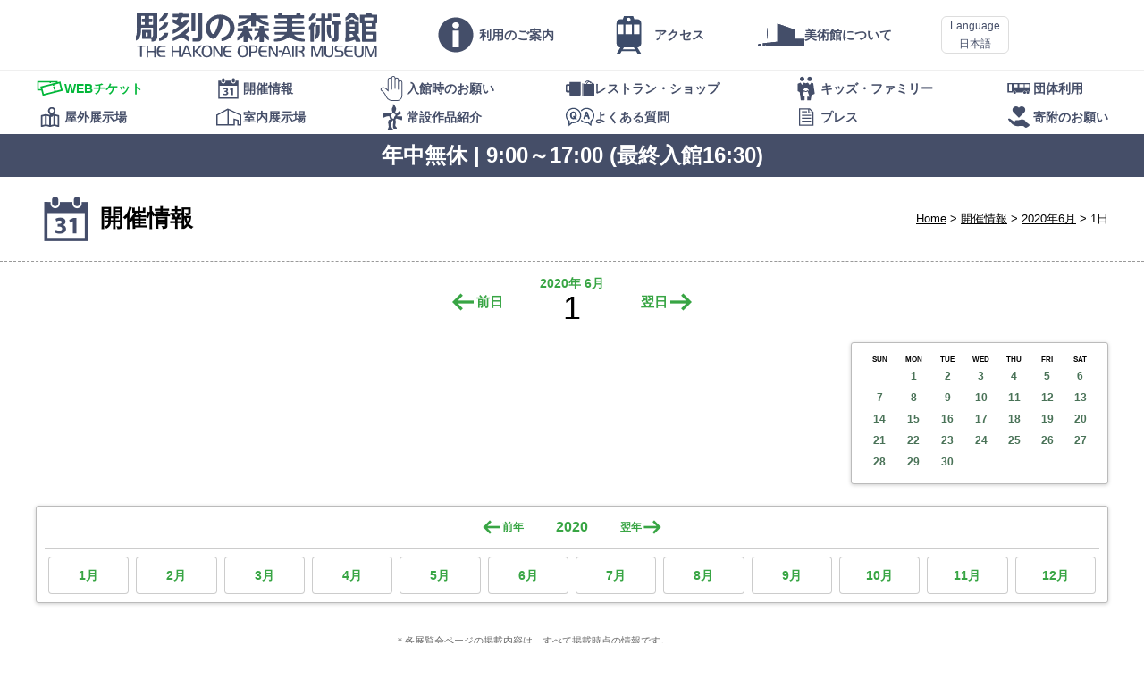

--- FILE ---
content_type: text/html; charset=UTF-8
request_url: https://www.hakone-oam.or.jp/exhibitions/?year=2020&month=6&date=1
body_size: 24901
content:
<!DOCTYPE html>
<html lang="ja" class="localize jaLang" data-suplang="ja" data-fallbacklang="ja">
<head>
	<meta charset="UTF-8" />
	<meta http-equiv="X-UA-Compatible" content="IE=Edge,chrome=1" />
	<meta name="viewport" content="width=device-width, initial-scale=1, minimum-scale=1.0, maximum-scale=1.0, user-scalable=no" />
	<meta name="format-detection" content="telephone=no" />
	<link rel="apple-touch-icon-precomposed" href="/apple-touch-icon-precomposed.png?v4" />
	<link rel="icon" href="/favicon.png?v4" type="image/png" />
	
	<style media="only screen, print">
		@import "/mod/standard_v6.css?22";
		@import "/mod/modaldialogues.css?3.2";
	</style>
	<script src="/mod/hotcake.min.js?4"></script>
	<script src="/mod/modaldialogues.min.js?3.2"></script>
	<script src="/mod/standard_v6.js?6"></script>
	<script src="/corefiles/kaikanjoho.cgi?lang=ja"></script>
	
	<script>
		(function(i,s,o,g,r,a,m){i['GoogleAnalyticsObject']=r;i[r]=i[r]||function(){
		(i[r].q=i[r].q||[]).push(arguments)},i[r].l=1*new Date();a=s.createElement(o),
		m=s.getElementsByTagName(o)[0];a.async=1;a.src=g;m.parentNode.insertBefore(a,m)
		})(window,document,'script','https://www.google-analytics.com/analytics.js','ga');
		ga('create', 'UA-7334505-1', 'auto');
		ga('send', 'pageview');
	</script>
<style> @import "/mod/document_v3.css?20190711a"; @import "/mod/exhibitionmod/exhibition.css?20190725"; </style> <script src="/mod/exhibitionmod/schedule.js"></script>  <title>箱根 彫刻の森美術館　THE HAKONE OPEN-AIR MUSEUM - 開催情報 - 2020年6月1日</title> </head> <body data-amtselectedmenu="Event"> <header id="MainHeader"> 	<div> 		<h1 id="MainLogo"> 			<a href="/">彫刻の森美術館</a> 		</h1> 		<nav id="MainMenu" class="menunav"> 			<ul class="mmmain"><li class="info show_on_topmenu"><a href="/info/"><span>利用のご案内</span></a></li><li class="access show_on_topmenu"><a href="/aboutus/access"><span>アクセス</span></a></li><li class="about show_on_ls_topmenu"><a href="/aboutus/"><span>美術館について</span></a></li><li class="webticket show_on_ss_topmenu"><a href="/webticket/"><span>WEBチケット</span></a></li><li class="exhibitions mmselected mmselectedself"><a href="/exhibitions/"><span>開催情報</span></a></li><li class="prohibited"><a href="/info/noallowed"><span>入館時のお願い</span></a></li><li class="facility"><a href="/restaurantsandshops/"><span>レストラン・ショップ</span></a></li><li class="kidsfamily"><a href="/kidsandfamily/"><span>キッズ・ファミリー</span></a></li><li class="group"><a href="/groupadmission/"><span>団体利用</span></a></li><li class="map"><a href="/permanentexhibits/map"><span>屋外展示場</span></a></li><li class="indoorexhibits"><a href="/permanentexhibits/indoorexhibits"><span>室内展示場</span></a></li><li class="permanent"><a href="/permanentexhibits/"><span>常設作品紹介</span></a></li><li class="contact"><a href="/contact/"><span>よくある質問</span></a></li><li class="pressinfo"><a href="/press/"><span>プレス</span></a></li><li class="donation"><a href="http://www.hakone-oamfoundation.jp/donation"><span>寄附のお願い</span></a></li></ul> 			<div id="SubMenu" class="menunav submenunav"> 				<ul class="mmmain"><li class="info show_on_topmenu"><a href="/info/"><span>利用のご案内</span></a></li><li class="access show_on_topmenu"><a href="/aboutus/access"><span>アクセス</span></a></li><li class="about show_on_ls_topmenu"><a href="/aboutus/"><span>美術館について</span></a></li><li class="webticket show_on_ss_topmenu"><a href="/webticket/"><span>WEBチケット</span></a></li><li class="exhibitions mmselected mmselectedself"><a href="/exhibitions/"><span>開催情報</span></a></li><li class="prohibited"><a href="/info/noallowed"><span>入館時のお願い</span></a></li><li class="facility"><a href="/restaurantsandshops/"><span>レストラン・ショップ</span></a></li><li class="kidsfamily"><a href="/kidsandfamily/"><span>キッズ・ファミリー</span></a></li><li class="group"><a href="/groupadmission/"><span>団体利用</span></a></li><li class="map"><a href="/permanentexhibits/map"><span>屋外展示場</span></a></li><li class="indoorexhibits"><a href="/permanentexhibits/indoorexhibits"><span>室内展示場</span></a></li><li class="permanent"><a href="/permanentexhibits/"><span>常設作品紹介</span></a></li><li class="contact"><a href="/contact/"><span>よくある質問</span></a></li><li class="pressinfo"><a href="/press/"><span>プレス</span></a></li><li class="donation"><a href="http://www.hakone-oamfoundation.jp/donation"><span>寄附のお願い</span></a></li></ul> 			</div> 		</nav> 	</div> 	<script> 		DrawLanguagePullDown(); 	</script> </header> <div class="submenuHolder"> 	<nav class="menunav submenunav"> 		<ul class="mmmain"><li class="info show_on_topmenu"><a href="/info/"><span>利用のご案内</span></a></li><li class="access show_on_topmenu"><a href="/aboutus/access"><span>アクセス</span></a></li><li class="about show_on_ls_topmenu"><a href="/aboutus/"><span>美術館について</span></a></li><li class="webticket show_on_ss_topmenu"><a href="/webticket/"><span>WEBチケット</span></a></li><li class="exhibitions mmselected mmselectedself"><a href="/exhibitions/"><span>開催情報</span></a></li><li class="prohibited"><a href="/info/noallowed"><span>入館時のお願い</span></a></li><li class="facility"><a href="/restaurantsandshops/"><span>レストラン・ショップ</span></a></li><li class="kidsfamily"><a href="/kidsandfamily/"><span>キッズ・ファミリー</span></a></li><li class="group"><a href="/groupadmission/"><span>団体利用</span></a></li><li class="map"><a href="/permanentexhibits/map"><span>屋外展示場</span></a></li><li class="indoorexhibits"><a href="/permanentexhibits/indoorexhibits"><span>室内展示場</span></a></li><li class="permanent"><a href="/permanentexhibits/"><span>常設作品紹介</span></a></li><li class="contact"><a href="/contact/"><span>よくある質問</span></a></li><li class="pressinfo"><a href="/press/"><span>プレス</span></a></li><li class="donation"><a href="http://www.hakone-oamfoundation.jp/donation"><span>寄附のお願い</span></a></li></ul> 	</nav> </div> <script> 	SetupMenues(); 	DrawKaikanjoho(); </script> <header id="StandardHeader"> 	<div> 		<ul> 			<li><a href="/">Home</a></li> 			<li><a href="./">開催情報</a></li> 			<li><a href="./?year=2020&amp;month=6">2020年6月</a></li> 			<li>1日</li> 		</ul> 		<h1> 			<img src="/mod/categoryicons/exhibitions.png" alt="" /> 開催情報 		</h1> 	</div> </header> <nav id="MonthSelecter"> 	<p> 		<a href="?year=2020&amp;month=5&amp;date=31" class="left">前日</a> 		<span> 			<span><a href="?year=2020&amp;month=6">2020年 6月</a></span> 			1 		</span> 		<a href="?year=2020&amp;month=6&amp;date=2" class="right">翌日</a> 	</p> </nav>  <div id="ExhibitionZones"> 	<main id="ScheduleListZone"> 	</main> 	 	<div id="ExhibitionCalenderZone"> 		<aside> 			<div class="blogcalender"> 				<table> 					<tr> 						<th>SUN</th> 						<th>MON</th> 						<th>TUE</th> 						<th>WED</th> 						<th>THU</th> 						<th>FRI</th> 						<th>SAT</th> 					</tr> 					<tr> 						<td></td> 						<td class=""><a href="./?year=2020&amp;month=6&amp;date=1">1</a></td> 						<td class=""><a href="./?year=2020&amp;month=6&amp;date=2">2</a></td> 						<td class=""><a href="./?year=2020&amp;month=6&amp;date=3">3</a></td> 						<td class=""><a href="./?year=2020&amp;month=6&amp;date=4">4</a></td> 						<td class=""><a href="./?year=2020&amp;month=6&amp;date=5">5</a></td> 						<td class=""><a href="./?year=2020&amp;month=6&amp;date=6">6</a></td> 					</tr> 					<tr> 						<td class=""><a href="./?year=2020&amp;month=6&amp;date=7">7</a></td> 						<td class=""><a href="./?year=2020&amp;month=6&amp;date=8">8</a></td> 						<td class=""><a href="./?year=2020&amp;month=6&amp;date=9">9</a></td> 						<td class=""><a href="./?year=2020&amp;month=6&amp;date=10">10</a></td> 						<td class=""><a href="./?year=2020&amp;month=6&amp;date=11">11</a></td> 						<td class=""><a href="./?year=2020&amp;month=6&amp;date=12">12</a></td> 						<td class=""><a href="./?year=2020&amp;month=6&amp;date=13">13</a></td> 					</tr> 					<tr> 						<td class=""><a href="./?year=2020&amp;month=6&amp;date=14">14</a></td> 						<td class=""><a href="./?year=2020&amp;month=6&amp;date=15">15</a></td> 						<td class=""><a href="./?year=2020&amp;month=6&amp;date=16">16</a></td> 						<td class=""><a href="./?year=2020&amp;month=6&amp;date=17">17</a></td> 						<td class=""><a href="./?year=2020&amp;month=6&amp;date=18">18</a></td> 						<td class=""><a href="./?year=2020&amp;month=6&amp;date=19">19</a></td> 						<td class=""><a href="./?year=2020&amp;month=6&amp;date=20">20</a></td> 					</tr> 					<tr> 						<td class=""><a href="./?year=2020&amp;month=6&amp;date=21">21</a></td> 						<td class=""><a href="./?year=2020&amp;month=6&amp;date=22">22</a></td> 						<td class=""><a href="./?year=2020&amp;month=6&amp;date=23">23</a></td> 						<td class=""><a href="./?year=2020&amp;month=6&amp;date=24">24</a></td> 						<td class=""><a href="./?year=2020&amp;month=6&amp;date=25">25</a></td> 						<td class=""><a href="./?year=2020&amp;month=6&amp;date=26">26</a></td> 						<td class=""><a href="./?year=2020&amp;month=6&amp;date=27">27</a></td> 					</tr> 					<tr> 						<td class=""><a href="./?year=2020&amp;month=6&amp;date=28">28</a></td> 						<td class=""><a href="./?year=2020&amp;month=6&amp;date=29">29</a></td> 						<td class=""><a href="./?year=2020&amp;month=6&amp;date=30">30</a></td> 					</tr> 				</table> 			</div> 		</aside> 	</div> 	 	<aside id="SchedukeIchiran"> 		<div id="AllCalendars"> 			<section data-amtcalyear="2027"> 				<header> 					<p> 						<a class="leftButton">前年</a> 						<span>2027</span> 						<a class="rightButton">翌年</a> 					</p> 				</header> 				<ul> 					<li class=""><a href="./?year=2027&amp;month=1">1月</a></li> 					<li class=""><a href="./?year=2027&amp;month=2">2月</a></li> 					<li class=""><a href="./?year=2027&amp;month=3">3月</a></li> 					<li>4月</li> 					<li>5月</li> 					<li>6月</li> 					<li>7月</li> 					<li>8月</li> 					<li>9月</li> 					<li>10月</li> 					<li>11月</li> 					<li>12月</li> 				</ul> 			</section> 			<section data-amtcalyear="2026"> 				<header> 					<p> 						<a class="leftButton">前年</a> 						<span>2026</span> 						<a class="rightButton">翌年</a> 					</p> 				</header> 				<ul> 					<li class=""><a href="./?year=2026&amp;month=1">1月</a></li> 					<li class=""><a href="./?year=2026&amp;month=2">2月</a></li> 					<li class=""><a href="./?year=2026&amp;month=3">3月</a></li> 					<li class=""><a href="./?year=2026&amp;month=4">4月</a></li> 					<li class=""><a href="./?year=2026&amp;month=5">5月</a></li> 					<li class=""><a href="./?year=2026&amp;month=6">6月</a></li> 					<li class=""><a href="./?year=2026&amp;month=7">7月</a></li> 					<li class=""><a href="./?year=2026&amp;month=8">8月</a></li> 					<li class=""><a href="./?year=2026&amp;month=9">9月</a></li> 					<li class=""><a href="./?year=2026&amp;month=10">10月</a></li> 					<li class=""><a href="./?year=2026&amp;month=11">11月</a></li> 					<li class=""><a href="./?year=2026&amp;month=12">12月</a></li> 				</ul> 			</section> 			<section data-amtcalyear="2025"> 				<header> 					<p> 						<a class="leftButton">前年</a> 						<span>2025</span> 						<a class="rightButton">翌年</a> 					</p> 				</header> 				<ul> 					<li class=""><a href="./?year=2025&amp;month=1">1月</a></li> 					<li class=""><a href="./?year=2025&amp;month=2">2月</a></li> 					<li class=""><a href="./?year=2025&amp;month=3">3月</a></li> 					<li class=""><a href="./?year=2025&amp;month=4">4月</a></li> 					<li class=""><a href="./?year=2025&amp;month=5">5月</a></li> 					<li class=""><a href="./?year=2025&amp;month=6">6月</a></li> 					<li class=""><a href="./?year=2025&amp;month=7">7月</a></li> 					<li class=""><a href="./?year=2025&amp;month=8">8月</a></li> 					<li class=""><a href="./?year=2025&amp;month=9">9月</a></li> 					<li class=""><a href="./?year=2025&amp;month=10">10月</a></li> 					<li class=""><a href="./?year=2025&amp;month=11">11月</a></li> 					<li class=""><a href="./?year=2025&amp;month=12">12月</a></li> 				</ul> 			</section> 			<section data-amtcalyear="2024"> 				<header> 					<p> 						<a class="leftButton">前年</a> 						<span>2024</span> 						<a class="rightButton">翌年</a> 					</p> 				</header> 				<ul> 					<li class=""><a href="./?year=2024&amp;month=1">1月</a></li> 					<li class=""><a href="./?year=2024&amp;month=2">2月</a></li> 					<li class=""><a href="./?year=2024&amp;month=3">3月</a></li> 					<li class=""><a href="./?year=2024&amp;month=4">4月</a></li> 					<li class=""><a href="./?year=2024&amp;month=5">5月</a></li> 					<li class=""><a href="./?year=2024&amp;month=6">6月</a></li> 					<li class=""><a href="./?year=2024&amp;month=7">7月</a></li> 					<li class=""><a href="./?year=2024&amp;month=8">8月</a></li> 					<li class=""><a href="./?year=2024&amp;month=9">9月</a></li> 					<li class=""><a href="./?year=2024&amp;month=10">10月</a></li> 					<li class=""><a href="./?year=2024&amp;month=11">11月</a></li> 					<li class=""><a href="./?year=2024&amp;month=12">12月</a></li> 				</ul> 			</section> 			<section data-amtcalyear="2023"> 				<header> 					<p> 						<a class="leftButton">前年</a> 						<span>2023</span> 						<a class="rightButton">翌年</a> 					</p> 				</header> 				<ul> 					<li class=""><a href="./?year=2023&amp;month=1">1月</a></li> 					<li class=""><a href="./?year=2023&amp;month=2">2月</a></li> 					<li class=""><a href="./?year=2023&amp;month=3">3月</a></li> 					<li class=""><a href="./?year=2023&amp;month=4">4月</a></li> 					<li class=""><a href="./?year=2023&amp;month=5">5月</a></li> 					<li class=""><a href="./?year=2023&amp;month=6">6月</a></li> 					<li class=""><a href="./?year=2023&amp;month=7">7月</a></li> 					<li class=""><a href="./?year=2023&amp;month=8">8月</a></li> 					<li class=""><a href="./?year=2023&amp;month=9">9月</a></li> 					<li class=""><a href="./?year=2023&amp;month=10">10月</a></li> 					<li class=""><a href="./?year=2023&amp;month=11">11月</a></li> 					<li class=""><a href="./?year=2023&amp;month=12">12月</a></li> 				</ul> 			</section> 			<section data-amtcalyear="2022"> 				<header> 					<p> 						<a class="leftButton">前年</a> 						<span>2022</span> 						<a class="rightButton">翌年</a> 					</p> 				</header> 				<ul> 					<li class=""><a href="./?year=2022&amp;month=1">1月</a></li> 					<li class=""><a href="./?year=2022&amp;month=2">2月</a></li> 					<li class=""><a href="./?year=2022&amp;month=3">3月</a></li> 					<li class=""><a href="./?year=2022&amp;month=4">4月</a></li> 					<li class=""><a href="./?year=2022&amp;month=5">5月</a></li> 					<li class=""><a href="./?year=2022&amp;month=6">6月</a></li> 					<li class=""><a href="./?year=2022&amp;month=7">7月</a></li> 					<li class=""><a href="./?year=2022&amp;month=8">8月</a></li> 					<li class=""><a href="./?year=2022&amp;month=9">9月</a></li> 					<li class=""><a href="./?year=2022&amp;month=10">10月</a></li> 					<li class=""><a href="./?year=2022&amp;month=11">11月</a></li> 					<li class=""><a href="./?year=2022&amp;month=12">12月</a></li> 				</ul> 			</section> 			<section data-amtcalyear="2021"> 				<header> 					<p> 						<a class="leftButton">前年</a> 						<span>2021</span> 						<a class="rightButton">翌年</a> 					</p> 				</header> 				<ul> 					<li class=""><a href="./?year=2021&amp;month=1">1月</a></li> 					<li class=""><a href="./?year=2021&amp;month=2">2月</a></li> 					<li class=""><a href="./?year=2021&amp;month=3">3月</a></li> 					<li class=""><a href="./?year=2021&amp;month=4">4月</a></li> 					<li class=""><a href="./?year=2021&amp;month=5">5月</a></li> 					<li class=""><a href="./?year=2021&amp;month=6">6月</a></li> 					<li class=""><a href="./?year=2021&amp;month=7">7月</a></li> 					<li class=""><a href="./?year=2021&amp;month=8">8月</a></li> 					<li class=""><a href="./?year=2021&amp;month=9">9月</a></li> 					<li class=""><a href="./?year=2021&amp;month=10">10月</a></li> 					<li class=""><a href="./?year=2021&amp;month=11">11月</a></li> 					<li class=""><a href="./?year=2021&amp;month=12">12月</a></li> 				</ul> 			</section> 			<section data-amtcalyear="2020"> 				<header> 					<p> 						<a class="leftButton">前年</a> 						<span>2020</span> 						<a class="rightButton">翌年</a> 					</p> 				</header> 				<ul> 					<li class=""><a href="./?year=2020&amp;month=1">1月</a></li> 					<li class=""><a href="./?year=2020&amp;month=2">2月</a></li> 					<li class=""><a href="./?year=2020&amp;month=3">3月</a></li> 					<li class=""><a href="./?year=2020&amp;month=4">4月</a></li> 					<li class=""><a href="./?year=2020&amp;month=5">5月</a></li> 					<li class=""><a href="./?year=2020&amp;month=6">6月</a></li> 					<li class=""><a href="./?year=2020&amp;month=7">7月</a></li> 					<li class=""><a href="./?year=2020&amp;month=8">8月</a></li> 					<li class=""><a href="./?year=2020&amp;month=9">9月</a></li> 					<li class=""><a href="./?year=2020&amp;month=10">10月</a></li> 					<li class=""><a href="./?year=2020&amp;month=11">11月</a></li> 					<li class=""><a href="./?year=2020&amp;month=12">12月</a></li> 				</ul> 			</section> 			<section data-amtcalyear="2019"> 				<header> 					<p> 						<a class="leftButton">前年</a> 						<span>2019</span> 						<a class="rightButton">翌年</a> 					</p> 				</header> 				<ul> 					<li class=""><a href="./?year=2019&amp;month=1">1月</a></li> 					<li class=""><a href="./?year=2019&amp;month=2">2月</a></li> 					<li class=""><a href="./?year=2019&amp;month=3">3月</a></li> 					<li class=""><a href="./?year=2019&amp;month=4">4月</a></li> 					<li class=""><a href="./?year=2019&amp;month=5">5月</a></li> 					<li class=""><a href="./?year=2019&amp;month=6">6月</a></li> 					<li class=""><a href="./?year=2019&amp;month=7">7月</a></li> 					<li class=""><a href="./?year=2019&amp;month=8">8月</a></li> 					<li class=""><a href="./?year=2019&amp;month=9">9月</a></li> 					<li class=""><a href="./?year=2019&amp;month=10">10月</a></li> 					<li class=""><a href="./?year=2019&amp;month=11">11月</a></li> 					<li class=""><a href="./?year=2019&amp;month=12">12月</a></li> 				</ul> 			</section> 			<section data-amtcalyear="2018"> 				<header> 					<p> 						<a class="leftButton">前年</a> 						<span>2018</span> 						<a class="rightButton">翌年</a> 					</p> 				</header> 				<ul> 					<li class=""><a href="./?year=2018&amp;month=1">1月</a></li> 					<li class=""><a href="./?year=2018&amp;month=2">2月</a></li> 					<li class=""><a href="./?year=2018&amp;month=3">3月</a></li> 					<li class=""><a href="./?year=2018&amp;month=4">4月</a></li> 					<li class=""><a href="./?year=2018&amp;month=5">5月</a></li> 					<li class=""><a href="./?year=2018&amp;month=6">6月</a></li> 					<li class=""><a href="./?year=2018&amp;month=7">7月</a></li> 					<li class=""><a href="./?year=2018&amp;month=8">8月</a></li> 					<li class=""><a href="./?year=2018&amp;month=9">9月</a></li> 					<li class=""><a href="./?year=2018&amp;month=10">10月</a></li> 					<li class=""><a href="./?year=2018&amp;month=11">11月</a></li> 					<li class=""><a href="./?year=2018&amp;month=12">12月</a></li> 				</ul> 			</section> 			<section data-amtcalyear="2017"> 				<header> 					<p> 						<a class="leftButton">前年</a> 						<span>2017</span> 						<a class="rightButton">翌年</a> 					</p> 				</header> 				<ul> 					<li class=""><a href="./?year=2017&amp;month=1">1月</a></li> 					<li class=""><a href="./?year=2017&amp;month=2">2月</a></li> 					<li class=""><a href="./?year=2017&amp;month=3">3月</a></li> 					<li class=""><a href="./?year=2017&amp;month=4">4月</a></li> 					<li class=""><a href="./?year=2017&amp;month=5">5月</a></li> 					<li class=""><a href="./?year=2017&amp;month=6">6月</a></li> 					<li class=""><a href="./?year=2017&amp;month=7">7月</a></li> 					<li class=""><a href="./?year=2017&amp;month=8">8月</a></li> 					<li class=""><a href="./?year=2017&amp;month=9">9月</a></li> 					<li class=""><a href="./?year=2017&amp;month=10">10月</a></li> 					<li class=""><a href="./?year=2017&amp;month=11">11月</a></li> 					<li class=""><a href="./?year=2017&amp;month=12">12月</a></li> 				</ul> 			</section> 			<section data-amtcalyear="2016"> 				<header> 					<p> 						<a class="leftButton">前年</a> 						<span>2016</span> 						<a class="rightButton">翌年</a> 					</p> 				</header> 				<ul> 					<li class=""><a href="./?year=2016&amp;month=1">1月</a></li> 					<li class=""><a href="./?year=2016&amp;month=2">2月</a></li> 					<li class=""><a href="./?year=2016&amp;month=3">3月</a></li> 					<li class=""><a href="./?year=2016&amp;month=4">4月</a></li> 					<li class=""><a href="./?year=2016&amp;month=5">5月</a></li> 					<li class=""><a href="./?year=2016&amp;month=6">6月</a></li> 					<li class=""><a href="./?year=2016&amp;month=7">7月</a></li> 					<li class=""><a href="./?year=2016&amp;month=8">8月</a></li> 					<li class=""><a href="./?year=2016&amp;month=9">9月</a></li> 					<li class=""><a href="./?year=2016&amp;month=10">10月</a></li> 					<li class=""><a href="./?year=2016&amp;month=11">11月</a></li> 					<li class=""><a href="./?year=2016&amp;month=12">12月</a></li> 				</ul> 			</section> 			<section data-amtcalyear="2015"> 				<header> 					<p> 						<a class="leftButton">前年</a> 						<span>2015</span> 						<a class="rightButton">翌年</a> 					</p> 				</header> 				<ul> 					<li class=""><a href="./?year=2015&amp;month=1">1月</a></li> 					<li class=""><a href="./?year=2015&amp;month=2">2月</a></li> 					<li class=""><a href="./?year=2015&amp;month=3">3月</a></li> 					<li class=""><a href="./?year=2015&amp;month=4">4月</a></li> 					<li class=""><a href="./?year=2015&amp;month=5">5月</a></li> 					<li class=""><a href="./?year=2015&amp;month=6">6月</a></li> 					<li class=""><a href="./?year=2015&amp;month=7">7月</a></li> 					<li class=""><a href="./?year=2015&amp;month=8">8月</a></li> 					<li class=""><a href="./?year=2015&amp;month=9">9月</a></li> 					<li class=""><a href="./?year=2015&amp;month=10">10月</a></li> 					<li class=""><a href="./?year=2015&amp;month=11">11月</a></li> 					<li class=""><a href="./?year=2015&amp;month=12">12月</a></li> 				</ul> 			</section> 			<section data-amtcalyear="2014"> 				<header> 					<p> 						<a class="leftButton">前年</a> 						<span>2014</span> 						<a class="rightButton">翌年</a> 					</p> 				</header> 				<ul> 					<li>1月</li> 					<li>2月</li> 					<li class=""><a href="./?year=2014&amp;month=3">3月</a></li> 					<li class=""><a href="./?year=2014&amp;month=4">4月</a></li> 					<li class=""><a href="./?year=2014&amp;month=5">5月</a></li> 					<li class=""><a href="./?year=2014&amp;month=6">6月</a></li> 					<li class=""><a href="./?year=2014&amp;month=7">7月</a></li> 					<li class=""><a href="./?year=2014&amp;month=8">8月</a></li> 					<li class=""><a href="./?year=2014&amp;month=9">9月</a></li> 					<li class=""><a href="./?year=2014&amp;month=10">10月</a></li> 					<li class=""><a href="./?year=2014&amp;month=11">11月</a></li> 					<li class=""><a href="./?year=2014&amp;month=12">12月</a></li> 				</ul> 			</section> 			<script> 				setUpAllCalendar(2020); 			</script> 		</div> 	</aside><!--SchedukeIchiran--> 	 	<p id="Notice"> 		<small data-onlyforlang="ja"> 			＊各展覧会ページの掲載内容は、すべて掲載時点の情報です。<br /> 			＊掲載中の情報については、予定であり、予告なく変更になる場合があります。 		</small> 		<small data-onlyforlang="en zhhant zhhans ko"> 			* All information, representations, links or other messages may be changed at any time without prior notice or explanation to the user. 		</small> 	</p> </div> <footer> 	<section> 		<ul> 			<li><a href="/others/network">ネットワーク</a></li> 			<li><a href="/others/privacypolicy">プライバシーポリシー</a></li> 			<li><a href="http://www.hakonenavi.jp/">周辺観光情報</a></li> 		</ul> 	</section> 	<section> 		<p> 			<a href="http://www.tripadvisor.jp/Attraction_Review-g298171-d320696-Reviews-The_Hakone_Open_Air_Museum-Hakone_machi_Ashigarashimo_gun_Kanagawa_Prefecture_Kant.html"> 				<img src="/mod/base/tripadvisor_ja.png" alt="トリップアドバイザー" width="220" height="50" /> 			</a> 		</p> 	</section> 	<p><small>© THE HAKONE OPEN-AIR MUSEUM</small></p> </footer>  <script> 	setupPageTop(); </script> </body> </html> 

--- FILE ---
content_type: text/css
request_url: https://www.hakone-oam.or.jp/mod/document_v3.css?20190711a
body_size: 5829
content:
@charset "UTF-8";








#DocumentMenu{
	display: block;
	display: flex;
	flex-wrap: wrap;
	max-width: 1208px;
	padding: 0;
	margin: -4px auto;
	list-style: none;
}
#DocumentMenu.with1lis{
	display: none;
}
#DocumentMenu:after{
	content: "";
	display: block;
	clear: both;
}
@media (max-width:1226px){
	#DocumentMenu{
		width: auto;
		padding: 0 5px;
	}
}

#DocumentMenu a{
	display: block;
	margin: 4px;
	overflow: hidden;
	text-overflow: ellipsis;
	position: relative;
	white-space: nowrap;
	text-overflow: ellipsis;
	border-radius: 5px;
	text-decoration: none;
	color: #000;
	background-color: #f9f9f9;
	box-shadow: 0 0 0 1px rgba(0,0,0,0.2) inset;
	/*font-size: 14px;*/
	padding: 0.5em 0.25em;
	cursor: pointer;
}
#DocumentMenu a:hover{
	background-color: #fff;
}
#DocumentMenu a:active{
	background-color: #eee;
	box-shadow:
		0 0 0 1px rgba(0,0,0,0.2) inset,
		0 100px rgba(0,0,0,0.2) inset;
}

#DocumentMenu *.selected > a{
	background-color: #b6e4a4;
}
#DocumentMenu a[aria-expanded="true"]{
	border-radius: 5px 5px 0 0;
	z-index: 4999;
	box-shadow: 0 0 0 1px rgba(0,0,0,0.4) inset;
}
#DocumentMenu a[aria-expanded]:after{
	content: "▼";
	color: rgba(0,0,0,0.8);
	position: absolute;
	top: 50%;
	right: 0;
	line-height: 2;
	margin: -1em 0 0;
	text-align: center;
	width: 1.25em;
	font-size: 0.8em;
}
#DocumentMenu a[aria-expanded="true"]:after{
	content: "▲";
}

#DocumentMenu > li{
	display: inline-block;
	text-align: center;
	flex-grow: 1;
	margin: 0;
	padding: 0;
	position: relative;
}

#DocumentMenu > li ul{
	opacity: 0;
	pointer-events: none;
	-webkit-transition: 0.2s ease-out all;
	transition: 0.2s ease-out all;
	
	position: absolute;
	top: 100%;
	left: 0;
	z-index: 5000;
	min-width: 100%;
	max-width: 300%;
	margin: -8px 4px 0;
	padding: 5px;
	list-style: none;
	border: 1px solid #999;
	border-radius: 0 5px 5px 5px;
	background-color: #fff;
	box-shadow: 0 3px 6px rgba(0,0,0,0.25);
}
#DocumentMenu > li.submenuOnRight ul{
	left: auto;
	right: 0;
	border-radius: 5px 0 5px 5px;
}
#DocumentMenu > li ul[aria-expanded="true"],
#DocumentMenu > li a[aria-expanded="true"] + ul{
	opacity: 1;
	pointer-events: auto;
}
@media (max-width:700px){
	#DocumentMenu > li ul{
		max-width: 200%;
	}
}
#DocumentMenu > li ul li{
	display: block;
}
#DocumentMenu > li ul li + li{
	margin: 5px 0 0;
}
#DocumentMenu > li ul li > a{
	text-align: left;
	margin: 0;
	font-size: 12px;
}

#DocumentMenuBG{
	position: fixed;
	top: 0;
	left: 0;
	right: 0;
	bottom: 0;
	z-index: 4998;
	background-color: rgba(0,0,0,0.2);
	
	opacity: 0;
	pointer-events: none;
	-webkit-transition: 0.2s ease-out all;
	transition: 0.2s ease-out all;
}
#DocumentMenuBG.on{
	opacity: 1;
	pointer-events: auto;
}









main#DocumentMain > h1{
	color: #454E68;
	font-weight: bold;
	max-width: 1200px;
	margin: 14px auto;
	padding: 0;
	font-size: 16px;
	font-size: 1.142857142857143em;
}
#DocumentMenu.with1lis + main#DocumentMain > h1{
	display: none;
}
#StandardHeader + main#DocumentMain > h1:first-child{
	border-top: #b5b5b6 solid 1px;
	padding-top: 9px;
}
main#DocumentMain > h2{
	color: #454E68;
	font-weight: bold;
	max-width: 1200px;
	margin: -5px auto 14px;
	padding: 0;
	font-size: 14px;
}
@media (max-width:1218px){
	main#DocumentMain > h1,
	main#DocumentMain > h2{
		margin-left: 9px;
		margin-right: 9px;
	}
}

main#DocumentMain section,
main#DocumentMain .mrmmsection{
	background-color: #fff;
	border: 1px solid #bbb;
	box-shadow: 0 1px 4px rgba(0,0,0,0.2);
	max-width: 1200px;
	padding: 1em;
	margin: 1em auto;
	border-radius: 3px;
	
	position: relative;
	overflow: hidden;
	
	-webkit-box-sizing: border-box;
	-moz-box-sizing: border-box;
	box-sizing: border-box;
}
main#DocumentMain section h1,
main#DocumentMain .mrmmsection h1{
	font-size: 1.1em;
	margin: 0;
}
main#DocumentMain section h2,
main#DocumentMain .mrmmsection h2{
	font-size: 1.0em;
	margin: 0;
}
main#DocumentMain section h3,
main#DocumentMain .mrmmsection h3{
	font-size: 0.9em;
	margin: 0;
}
main#DocumentMain section p,
main#DocumentMain section table,
main#DocumentMain .mrmmsection p,
main#DocumentMain .mrmmsection table{
	margin: 1.5em 0;
}
main#DocumentMain section p:first-child,
main#DocumentMain section table:first-child,
main#DocumentMain .mrmmsection p:first-child,
main#DocumentMain .mrmmsection table:first-child{
	margin-top: 0;
}
main#DocumentMain section p:last-child,
main#DocumentMain section table:last-child,
main#DocumentMain .mrmmsection p:last-child,
main#DocumentMain .mrmmsection table:last-child{
	margin-bottom: 0;
}

main#DocumentMain section table,
main#DocumentMain .mrmmsection table{
	border: 1px solid #ddd;
	border: 1px solid rgba(0,0,0,0.15);
	border-spacing: 0;
	border-collapse: collapse;
}
main#DocumentMain section table td,
main#DocumentMain section table th,
main#DocumentMain .mrmmsection table td,
main#DocumentMain .mrmmsection table th{
	border: 1px solid #ddd;
	border: 1px solid rgba(0,0,0,0.15);
	padding: 0.5em;
}


main#DocumentMain section > a,
main#DocumentMain .mrmmsection > a{
	display: block;
	color: inherit !important;
	text-decoration: none !important;
	background-color: transparent !important;
	overflow: hidden;
}
main#DocumentMain section > a:hover,
main#DocumentMain section > a:focus,
main#DocumentMain .mrmmsection > a:hover,
main#DocumentMain .mrmmsection > a:focus{
	opacity: 0.8;
}
main#DocumentMain section > a:active,
main#DocumentMain .mrmmsection > a:active{
	opacity: 0.6;
}

main#DocumentMain section:after,
main#DocumentMain .mrmmsection:after{
	content: "";
	display: block;
	clear: both;
}
@media (max-width:1218px){
	main#DocumentMain section,
	main#DocumentMain .mrmmsection{
		margin: 1em 9px;
	}
}
@media (max-width:600px){
	main#DocumentMain section,
	main#DocumentMain .mrmmsection{
		margin: 1em 0;
		border-width: 1px 0;
		border-radius: 0;
		padding: 1em 9px;
	}
	main#DocumentMain .mrmmsection .mrmmsection{
		border-radius: 3px;
		border-width: 1px;
	}
}




--- FILE ---
content_type: image/svg+xml
request_url: https://www.hakone-oam.or.jp/mod/nav/qanda.svg?v2
body_size: 2256
content:
<?xml version="1.0" encoding="UTF-8"?><svg id="b" xmlns="http://www.w3.org/2000/svg" width="32" height="32" viewBox="0 0 32 32"><defs><style>.c{fill:#3c4c6a;}</style></defs><path class="c" d="M8.649,5.64C3.88,5.64,0,9.52,0,14.289c0,2.583,1.134,4.998,3.118,6.647l.013,5.095c-.004.047.003.094.021.14.046.115.158.191.283.191h.001c.081,0,.158-.032.216-.089.004-.004.007-.007.011-.011l3.585-3.437c.46.075.931.113,1.402.113,4.769,0,8.649-3.88,8.649-8.649s-3.88-8.649-8.649-8.649ZM8.649,21.599c-.495,0-.994-.051-1.483-.151l-.188-.039c-.098-.02-.2.009-.273.078l-2.242,2.149-.008-3.204c0-.094-.044-.183-.119-.241l-.142-.11c-1.814-1.398-2.855-3.509-2.855-5.793,0-4.03,3.279-7.309,7.309-7.309s7.309,3.279,7.309,7.31-3.279,7.309-7.309,7.309ZM23.351,5.639c-2.372,0-4.586.943-6.233,2.656-.124.129-.191.298-.187.478.003.179.076.345.205.469.265.256.69.249.948-.018,1.392-1.448,3.262-2.245,5.267-2.245,4.03,0,7.309,3.279,7.309,7.309,0,2.285-1.041,4.396-2.855,5.793-.166.128-.261.321-.261.529l-.008,3.025-2.103-2.016c-.159-.152-.383-.216-.599-.172-.483.1-.982.151-1.483.151-2.005,0-3.875-.797-5.267-2.246-.256-.265-.68-.273-.947-.017-.129.124-.201.291-.205.47-.004.179.063.349.187.477,1.647,1.713,3.861,2.656,6.233,2.656.471,0,.942-.038,1.402-.113l2.987,2.863c.125.118.288.184.459.185h.006c.088,0,.175-.018.257-.053.248-.105.409-.347.409-.615l.011-4.269c1.983-1.649,3.118-4.064,3.118-6.647,0-4.769-3.88-8.649-8.649-8.649ZM21.504,17.79l.687-2.116h2.131l.675,2.111c.118.387.421.609.83.609.6,0,1.018-.359,1.018-.873,0-.15-.042-.299-.068-.38l-2.244-6.412c-.215-.616-.635-.928-1.25-.928-.594,0-.995.294-1.224.899-.006.012-.012.025-.016.038l-2.288,6.419c-.042.126-.066.274-.066.395,0,.496.402.842.977.842.399,0,.703-.218.838-.604ZM23.057,13.011c.07-.218.139-.454.207-.698.064.217.133.443.205.677l.34,1.073h-1.09l.338-1.051ZM12.146,17.581l-.635-.684c.504-.742.769-1.707.769-2.81,0-3.011-1.882-4.358-3.748-4.358s-3.748,1.348-3.748,4.358,1.882,4.379,3.748,4.379c.604,0,1.184-.139,1.694-.404l.606.68c.21.225.435.334.688.334.485,0,.894-.395.894-.862,0-.217-.087-.428-.251-.613-.005-.007-.011-.013-.017-.02ZM10.183,15.436l-.448-.502c-.215-.229-.436-.344-.657-.344-.51,0-.925.387-.925.862,0,.22.083.433.236.6l.627.676c-.152.043-.313.064-.485.064-1.149,0-1.836-1.011-1.836-2.706,0-1.681.686-2.685,1.836-2.685s1.836,1.004,1.836,2.685c0,.514-.062.966-.185,1.35Z"/></svg>

--- FILE ---
content_type: image/svg+xml
request_url: https://www.hakone-oam.or.jp/mod/nav/gotop.svg
body_size: 684
content:
<?xml version="1.0" encoding="UTF-8"?><svg id="b" xmlns="http://www.w3.org/2000/svg" width="75" height="75" viewBox="0 0 75 75"><defs><style>.c{fill:#444e69;}.d{fill:#fff;}</style></defs><rect class="c" width="75" height="75"/><path class="d" d="M57,27H18c-1.933,0-3.5-1.567-3.5-3.5s1.567-3.5,3.5-3.5h39c1.933,0,3.5,1.567,3.5,3.5s-1.567,3.5-3.5,3.5Z"/><path class="d" d="M37.293,61.877c1.746,0,3.161-1.418,3.162-3.163v-17.974s4.857,4.857,4.857,4.857c1.317,1.316,3.386,1.383,4.622.149,1.233-1.236,1.168-3.305-.15-4.623l-10.149-10.148c-1.318-1.319-3.386-1.385-4.622-.149-.031.033-.052.068-.081.102-.045.041-.097.072-.142.116l-10.01,10.011c-1.299,1.3-1.351,3.354-.115,4.59,1.235,1.234,3.289,1.183,4.588-.115l4.877-4.876v18.06c0,1.747,1.415,3.163,3.163,3.163Z"/></svg>

--- FILE ---
content_type: image/svg+xml
request_url: https://www.hakone-oam.or.jp/mod/nav/press.svg
body_size: 390
content:
<?xml version="1.0" encoding="UTF-8"?><svg id="b" xmlns="http://www.w3.org/2000/svg" width="32" height="32" viewBox="0 0 32 32"><defs><style>.c{fill:#444e69;}</style></defs><path class="c" d="M20.092,6.25H7.875v19.5h16.25v-15.467l-4.033-4.033ZM19.575,7.572l3.228,3.228h-3.228v-3.228ZM22.825,24.45h-13.65V7.55h9.1v4.55h4.55v12.35ZM16.975,9.5h-5.85v1.3h5.85v-1.3ZM11.125,14.7h10.4v-1.3h-10.4v1.3ZM11.125,17.95h10.4v-1.3h-10.4v1.3ZM11.125,21.2h10.4v-1.3h-10.4v1.3Z"/></svg>

--- FILE ---
content_type: image/svg+xml
request_url: https://www.hakone-oam.or.jp/mod/nav/donation.svg
body_size: 1016
content:
<?xml version="1.0" encoding="UTF-8"?><svg id="b" xmlns="http://www.w3.org/2000/svg" width="32" height="32" viewBox="0 0 32 32"><defs><style>.c{fill:#444e69;}</style></defs><path class="c" d="M24.234,21.699c-.783-.646-.993-1.784-1.882-2.352-.889-.568-2.668-.943-4.047-.542-.862.25-1.454.499-2.587.633-.935.11-3.217-.308-4.158.633-.061.061-.113.218-.15.374-.052.217.081.436.298.484,1.019.226,2.585.284,3.986.335,1.388.051,2.698.099,3.364.297.106.032.166.143.135.249-.026.087-.105.143-.192.143-.019,0-.038-.003-.057-.008-.618-.184-1.904-.231-3.265-.281-1.684-.062-3.426-.126-4.442-.446-.518-.125-4.193-2.622-4.922-3.163-.762-.566-2.406-.584-2.312.352.083.831,3.211,4.618,4.705,5.644,1.494,1.026,3.646,2.227,5.718,2.2,2.073-.026,4.879-.571,6.043-.319,1.164.252,2.464,2.067,3.364,2.068.9.001,4.164-2.059,4.166-2.982.002-.923-2.682-2.425-3.766-3.319Z"/><path class="c" d="M9.975,10.846l6.025,6.025,6.025-6.025c1.566-1.566,1.566-4.105,0-5.671-1.566-1.566-4.105-1.566-5.671,0-.13.13-.246.27-.354.412-.109-.143-.224-.282-.354-.412-1.566-1.566-4.105-1.566-5.671,0-1.566,1.566-1.566,4.105,0,5.671Z"/></svg>

--- FILE ---
content_type: application/javascript
request_url: https://www.hakone-oam.or.jp/mod/standard_v6.js?6
body_size: 9425
content:

var PageTop;
function setupPageTop(){
	PageTop = document.createElement('p');
	PageTop.id = 'PageTop';
	PageTop.setAttribute('aria-hidden', 'true');
	PageTop.innerHTML = '<a href="javascript:gotoPageTop()"><img src="/mod/base/gototop.png" alt="Page Top" /></a>';
	hotcake.addEvent(window, 'scroll', refreshPageTop);
	document.body.appendChild(PageTop);
}
function refreshPageTop(){
	var viewport = hotcake.viewport();

	if(viewport.y < 200){
		PageTop.setAttribute('aria-hidden', 'true');
	}else{
		PageTop.setAttribute('aria-hidden', 'false');
	}
	//hotcake.addEvent(hotcake.doc.elm, 'touchmove', refreshPageTop);
}
function gotoPageTop(){
	hotcake.scrollToTop(gotoPageTopDone);
	PageTop.classList.add('scrolling');
}
function gotoPageTopDone(){
	PageTop.classList.remove('scrolling');
}





var scrollevents = [];
hotcake.addEventLoad(setupOutScrollEvent);

function setupOutScrollEvent(){
	if(hotcake.layout == 'trident' && hotcake.layoutver < 9){
		return false;
	}
	
	scrollevents = document.getElementsByClassName('scrollevent');
	hotcake.addEvent(window, 'scroll', checkOutScrollEvent);
	hotcake.addEvent(hotcake.doc.elm, 'touchmove', checkOutScrollEvent);
	
	checkOutScrollEvent();
}

function checkOutScrollEvent(){
	var viewport = hotcake.viewport();
	for(var i = 0; scrollevents.length > i; i++){
		var thispos = scrollevents[i].getBoundingClientRect();
		if(
			thispos.top < viewport.height - viewport.height * 0.3 + 60 ||
			thispos.top + scrollevents[i].offsetHeight * 2 <= viewport.height
		){
			hotcake.addClass(scrollevents[i], 'scrolleventon');
		}else{
			hotcake.removeClass(scrollevents[i], 'scrolleventon');
		}
	}
}








function ShukujitsuCheck(){
	var times = document.getElementsByTagName('time');
	if(times.length > 0){
		var timeonj = new Date();
		for(var i = 0; times.length > i; i++){
			if(times[i].getAttribute('data-amtime')){
				timeonj.setTime(times[i].getAttribute('data-amtime') * 1000);
				if(amaitortedays.isNationalHoliday(timeonj, 2)){
					hotcake.addClass(times[i], 'nationalholiday');
				}
			}
		}
	}
}














var MainMenuUL;
var GlobalSubMenu;
var SubMenu;
var LiSubMenu;
var LiSubMenuLink;

var LanguagePullDown;
var LanguagePullDownList1;
var LanguagePullDownList2;

var isSubMenuOn = false;
var isLanguagePullDownOn = false;

function SetupMenues(){
	if(document.getElementById('MainMenu')){
		MainMenu = document.getElementById('MainMenu');
	}
	if(document.getElementById('SubMenu')){
		SubMenu = document.getElementById('SubMenu');
	}
	
	// バーガーメニュー
	if(MainMenu && SubMenu){
		MainMenuUL = document.getElementById('MainMenu').getElementsByTagName('ul')[0];
		SubMenu = document.getElementById('SubMenu');
		LiSubMenu = document.createElement('li');
		LiSubMenu.id = 'LiSubMenu';
		var menuText = 'Menu';
		if(hotcake.currentLanguage === 'zhhant'){
			menuText = '菜單';
		}else if(hotcake.currentLanguage === 'zhhans'){
			menuText = '菜单';
		}else if(hotcake.currentLanguage === 'ko'){
			menuText = '메뉴';
		}
		LiSubMenu.innerHTML = '<a href="javascript:SubMenuOnOff()" aria-controls="SubMenu"><span>'+menuText+'</span></a>';
		MainMenuUL.appendChild(LiSubMenu);
		LiSubMenuLink = LiSubMenu.getElementsByTagName('a')[0];
		
		LiSubMenuLink.setAttribute('aria-expanded', 'false');
		SubMenu.setAttribute('aria-hidden', 'true');
		
		DrawLanguagePullDown2();
	}else{
		console.log('no MainMenu or SubMenu found');
	}
}



function SubMenuOnOff(){
	if(isSubMenuOn){
		isSubMenuOn = false;
		hotcake.removeClass(LiSubMenu, 'on');
		hotcake.removeClass(SubMenu, 'on');
		LiSubMenuLink.setAttribute('aria-expanded', 'false');
		SubMenu.setAttribute('aria-hidden', 'true');
	}else{
		isSubMenuOn = true;
		hotcake.addClass(LiSubMenu, 'on');
		hotcake.addClass(SubMenu, 'on');
		LiSubMenuLink.setAttribute('aria-expanded', 'true');
		SubMenu.setAttribute('aria-hidden', 'false');
	}
}

function LanguagePullDownOnOff(){
	if(isLanguagePullDownOn){
		isLanguagePullDownOn = false;
		hotcake.removeClass(LanguagePullDown, 'on');
		LanguagePullDown.setAttribute('aria-expanded', 'false');
		LanguagePullDownList1.setAttribute('aria-hidden', 'true');
	}else{
		isLanguagePullDownOn = true;
		hotcake.addClass(LanguagePullDown, 'on');
		LanguagePullDown.setAttribute('aria-expanded', 'true');
		LanguagePullDownList1.setAttribute('aria-hidden', 'false');
	}
}

function DrawLanguagePullDown(){
	LanguagePullDown = document.createElement('div');
	LanguagePullDown.id = 'LanguagePullDown';
	
	var TempHTML = '';
	TempHTML += '<p class="label">Language</p>';
	TempHTML += '<p class="label">';
	
	if(hotcake.currentLanguage === 'ja'){
		TempHTML += '日本語';
	}else if(hotcake.currentLanguage === 'en'){
		TempHTML += 'English';
	}else if(hotcake.currentLanguage === 'zhhant'){
		TempHTML += '繁体中文';
	}else if(hotcake.currentLanguage === 'zhhans'){
		TempHTML += '简体中文';
	}else if(hotcake.currentLanguage === 'ko'){
		TempHTML += '한글';
	}else if(hotcake.currentLanguage === 'fr'){
		TempHTML += 'Français';
	}else if(hotcake.currentLanguage === 'es'){
		TempHTML += 'Español';
	}else if(hotcake.currentLanguage === 'it'){
		TempHTML += 'Italiano';
	}
	
	TempHTML += '</p>';
	TempHTML += '<div class="languagePullDowns" id="LanguagePullDownList1">';
	
	if(hotcake.currentLanguage !== 'ja'){
		TempHTML += '<p><a href="/">日本語</a></p>';
	}
	if(hotcake.currentLanguage !== 'en'){
		TempHTML += '<p><a href="/en/">English</a></p>';
	}
	if(hotcake.currentLanguage !== 'zhhant'){
		TempHTML += '<p><a href="/zhhant/">繁体中文</a></p>';
	}
	if(hotcake.currentLanguage !== 'zhhans'){
		TempHTML += '<p><a href="/zhhans/">简体中文</a></p>';
	}
	if(hotcake.currentLanguage !== 'ko'){
		TempHTML += '<p><a href="/ko/">한글</a></p>';
	}
	TempHTML += '</div>';
	LanguagePullDown.innerHTML = TempHTML;
	
	var MainHeader = document.getElementById('MainHeader');
	var MainHeaderDiv = MainHeader.getElementsByTagName('div')[0];
	
	MainHeaderDiv.appendChild(LanguagePullDown);
	
	LanguagePullDownList1 = document.getElementById('LanguagePullDownList1');
	hotcake.addEvent(LanguagePullDown, 'click', LanguagePullDownOnOff);
	LanguagePullDown.setAttribute('aria-expanded', 'false');
	LanguagePullDownList1.setAttribute('aria-hidden', 'true');
}

function DrawLanguagePullDown2(){
	LanguagePullDownList2 = document.createElement('div');
	LanguagePullDownList2.id = "LanguagePullDownList2";
	LanguagePullDownList2.className = "languagePullDowns";
	var TempHTML = '';
	if(hotcake.currentLanguage !== 'ja'){
		TempHTML += '<p><a href="/">日本語</a></p>';
	}
	if(hotcake.currentLanguage !== 'en'){
		TempHTML += '<p><a href="/en/">English</a></p>';
	}
	if(hotcake.currentLanguage !== 'zhhant'){
		TempHTML += '<p><a href="/zhhant/">繁体中文</a></p>';
	}
	if(hotcake.currentLanguage !== 'zhhans'){
		TempHTML += '<p><a href="/zhhans/">简体中文</a></p>';
	}
	if(hotcake.currentLanguage !== 'ko'){
		TempHTML += '<p><a href="/ko/">한글</a></p>';
	}
	LanguagePullDownList2.innerHTML = TempHTML;
	
	document.getElementById('SubMenu').appendChild(LanguagePullDownList2);
}





hotcake.addEventBeforeLoad(function(){
	if(document.getElementsByClassName('accordionwithsummary')){
		for(var i = 0; document.getElementsByClassName('accordionwithsummary').length > i; i++){
			var accordion = document.getElementsByClassName('accordionwithsummary')[i];
			var holderinner = accordion.getElementsByTagName('div')[0];
			var accordiondivs = holderinner.getElementsByTagName('div');
			var summary = accordiondivs[0];
			var body = accordiondivs[1];
			if(!summary || !body){
				continue;
			}
			
			if(!accordion.id){
				accordion.id = 'AccordionWithSummary' + i;
			}
			if(!summary.id){
				summary.id = 'AccordionWithSummary' + i + 'summary';
			}
			if(!body.id){
				body.id = 'AccordionWithSummary' + i + 'body';
			}
			
			summary.setAttribute('aria-hidden', 'false');
			body.setAttribute('aria-hidden', 'true');
			
			var button = document.createElement('span');
			button.className = 'accordionbutton';
			button.innerHTML = document.documentElement.lang === 'ja' ? "続きを見る" : "more...";
			button.setAttribute('role', 'button');
			button.setAttribute('aria-expanded', 'false');
			button.setAttribute('aria-controls', summary.id + ' ' + body.id);
			button.addEventListener('click', function(e){
				var targetAccordionIDs = e.target.getAttribute('aria-controls').split(' ');
				var targetSummary = document.getElementById(targetAccordionIDs[0]);
				var targetBody = document.getElementById(targetAccordionIDs[1]);
				var holderinner = e.target.parentNode;
				var holder = holderinner.parentNode;
				holder.style.height = holderinner.offsetHeight + 'px';
				if(e.target.getAttribute('aria-expanded') === 'false'){
					e.target.setAttribute('aria-expanded', 'true');
					targetSummary.setAttribute('aria-hidden', 'true');
					targetBody.setAttribute('aria-hidden', 'false');
					e.target.innerHTML = document.documentElement.lang === 'ja' ? "閉じる" : "close";
				}else{
					e.target.setAttribute('aria-expanded', 'false');
					targetSummary.setAttribute('aria-hidden', 'false');
					targetBody.setAttribute('aria-hidden', 'true');
					e.target.innerHTML = document.documentElement.lang === 'ja' ? "続きを見る" : "more...";
				}
				setTimeout(function(){
					holder.style.height = holderinner.offsetHeight + 'px';
				}, 50);
				setTimeout(function(){
					holder.style.height = '';
				}, 500);
			});
			
			holderinner.appendChild(button);
		}
	}
});

--- FILE ---
content_type: text/plain
request_url: https://www.google-analytics.com/j/collect?v=1&_v=j102&a=1556364220&t=pageview&_s=1&dl=https%3A%2F%2Fwww.hakone-oam.or.jp%2Fexhibitions%2F%3Fyear%3D2020%26month%3D6%26date%3D1&ul=en-us%40posix&dt=%E7%AE%B1%E6%A0%B9%20%E5%BD%AB%E5%88%BB%E3%81%AE%E6%A3%AE%E7%BE%8E%E8%A1%93%E9%A4%A8%E3%80%80THE%20HAKONE%20OPEN-AIR%20MUSEUM%20-%20%E9%96%8B%E5%82%AC%E6%83%85%E5%A0%B1%20-%202020%E5%B9%B46%E6%9C%881%E6%97%A5&sr=1280x720&vp=1280x720&_u=IEBAAEABAAAAACAAI~&jid=1151485609&gjid=1195927742&cid=1187373450.1768796749&tid=UA-7334505-1&_gid=1150319882.1768796749&_r=1&_slc=1&z=142437284
body_size: -451
content:
2,cG-SGVJV13GEB